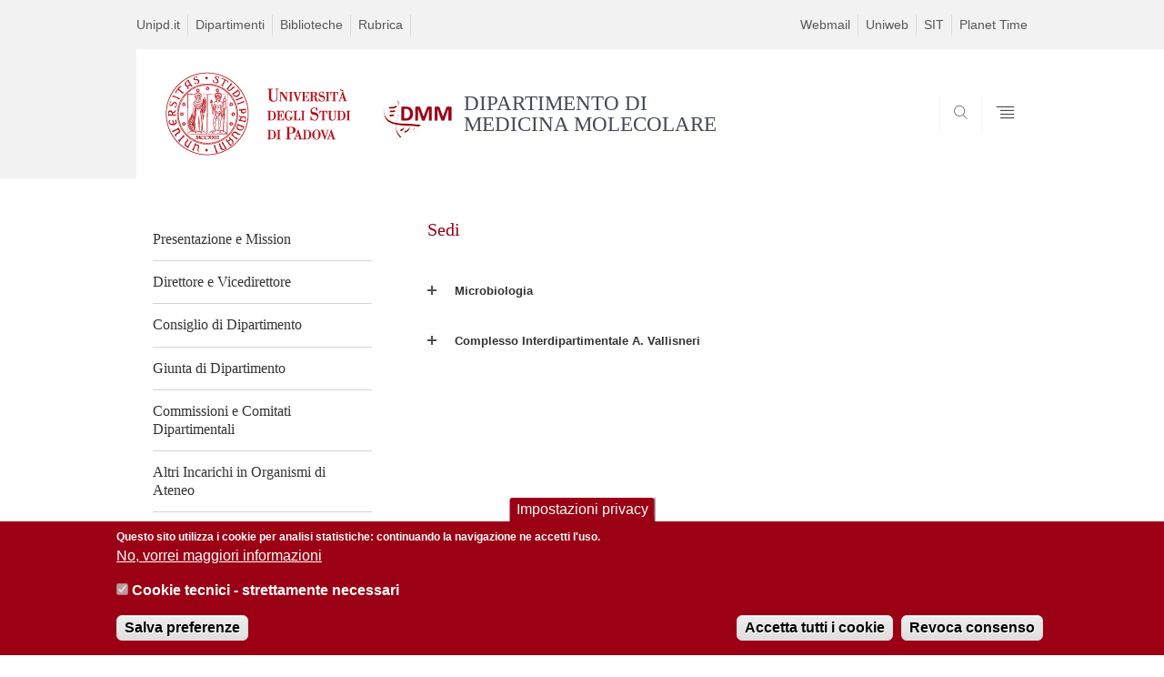

--- FILE ---
content_type: text/html; charset=utf-8
request_url: https://www.medicinamolecolare.unipd.it/sedi
body_size: 8740
content:


                                                                                                      <!DOCTYPE html PUBLIC "-//W3C//DTD XHTML+ARIA 1.0//EN" "http://www.w3.org/MarkUp/DTD/xhtml-aria-1.dtd">
<!--[if IE 7 ]>    <html xmlns="http://www.w3.org/1999/xhtml" class="nojs" lang="it" > <![endif]-->
<!--[if IE 8 ]>    <html xmlns="http://www.w3.org/1999/xhtml" class="nojs" lang="it" > <![endif]-->
<!--[if (gte IE 9)|!(IE)]><!-->
<html xmlns="http://www.w3.org/1999/xhtml" xml:lang="it" lang="it" >
<!--<![endif]-->

  <head>
    <meta http-equiv="content-type" content="text/html; charset=UTF-8" />
        <meta name="backend" content="177" />
  <title>Sedi | DIPARTIMENTO DI MEDICINA MOLECOLARE | Università di Padova</title>

 <meta name="description" content="UniPD" />
 <meta name="author" content="Università di Padova" />
 <meta content="width=device-width, initial-scale=1.0" name="viewport" />
 <meta name="format-detection" content="telephone=no" />
<style type="text/css" media="all">
@import url("https://www.medicinamolecolare.unipd.it/modules/system/system.base.css?t8livi");
@import url("https://www.medicinamolecolare.unipd.it/modules/system/system.menus.css?t8livi");
@import url("https://www.medicinamolecolare.unipd.it/modules/system/system.messages.css?t8livi");
@import url("https://www.medicinamolecolare.unipd.it/modules/system/system.theme.css?t8livi");
</style>
<style type="text/css" media="all">
@import url("https://www.medicinamolecolare.unipd.it/sites/all/modules/contrib/date/date_api/date.css?t8livi");
@import url("https://www.medicinamolecolare.unipd.it/sites/all/modules/contrib/date/date_popup/themes/datepicker.1.7.css?t8livi");
@import url("https://www.medicinamolecolare.unipd.it/modules/field/theme/field.css?t8livi");
@import url("https://www.medicinamolecolare.unipd.it/modules/node/node.css?t8livi");
@import url("https://www.medicinamolecolare.unipd.it/modules/poll/poll.css?t8livi");
@import url("https://www.medicinamolecolare.unipd.it/modules/search/search.css?t8livi");
@import url("https://www.medicinamolecolare.unipd.it/modules/user/user.css?t8livi");
@import url("https://www.medicinamolecolare.unipd.it/sites/all/modules/contrib/views/css/views.css?t8livi");
</style>
<style type="text/css" media="all">
@import url("https://www.medicinamolecolare.unipd.it/sites/all/modules/contrib/ctools/css/ctools.css?t8livi");
@import url("https://www.medicinamolecolare.unipd.it/sites/all/modules/contrib/panels/css/panels.css?t8livi");
@import url("https://www.medicinamolecolare.unipd.it/sites/all/modules/custom/unipd_panels/plugins/layouts/homepage/fogliaSemplice.css?t8livi");
@import url("https://www.medicinamolecolare.unipd.it/sites/all/modules/contrib/eu_cookie_compliance/css/eu_cookie_compliance.css?t8livi");
@import url("https://www.medicinamolecolare.unipd.it/sites/medicinamolecolare.unipd.it/files/ctools/css/187bb0d817bbd14f35d2870471294958.css?t8livi");
</style>
<style type="text/css" media="all">
@import url("https://www.medicinamolecolare.unipd.it/sites/all/themes/unipd_2017/css/style_prototipo.css?t8livi");
@import url("https://www.medicinamolecolare.unipd.it/sites/all/themes/unipd/SpryAssets/SpryValidationCheckbox.css?t8livi");
@import url("https://www.medicinamolecolare.unipd.it/sites/all/themes/unipd/SpryAssets/SpryValidationTextField.css?t8livi");
@import url("https://www.medicinamolecolare.unipd.it/sites/all/themes/unipd_2017/css/style.css?t8livi");
</style>
    <!-- carousel -->
    <link rel="stylesheet" href="/sites/all/themes/unipd_2017/css/slick.css"/>
    <!-- Add the new slick-theme.css if you want the default styling -->
    <link rel="stylesheet" href="/sites/all/themes/unipd_2017/css/slick-theme.css"/>

    <!--link href="https://fonts.googleapis.com/css?family=Oswald" rel="stylesheet" /-->
	<link rel="stylesheet" href="/sites/all/themes/unipd_2017/fonts/oswald.css" type="text/css" charset="utf-8" />

<meta http-equiv="Content-Type" content="text/html; charset=utf-8" />
<link rel="shortcut icon" href="https://www.medicinamolecolare.unipd.it/sites/all/themes/unipd_2017/favicon.ico" type="image/vnd.microsoft.icon" />
<meta name="generator" content="Drupal 7 (https://www.drupal.org)" />
<link rel="canonical" href="https://www.medicinamolecolare.unipd.it/sedi" />
<link rel="shortlink" href="https://www.medicinamolecolare.unipd.it/node/101" />
<meta property="og:site_name" content="medicinamolecolare.unipd.it" />
<meta property="og:type" content="article" />
<meta property="og:url" content="https://www.medicinamolecolare.unipd.it/sedi" />
<meta property="og:title" content="Sedi" />
<meta property="og:updated_time" content="2022-05-23T12:05:15+02:00" />
<meta property="article:published_time" content="2018-12-08T21:50:05+01:00" />
<meta property="article:modified_time" content="2022-05-23T12:05:15+02:00" />

    <script type="text/javascript" src="/sites/all/themes/unipd_2017/js/jquery-1.7.1.min.js"></script>
    <script type="text/javascript" src="https://www.medicinamolecolare.unipd.it/sites/all/modules/contrib/jquery_update/replace/jquery/1.7/jquery.min.js?v=1.7.2"></script>
<script type="text/javascript" src="https://www.medicinamolecolare.unipd.it/misc/jquery-extend-3.4.0.js?v=1.7.2"></script>
<script type="text/javascript" src="https://www.medicinamolecolare.unipd.it/misc/jquery-html-prefilter-3.5.0-backport.js?v=1.7.2"></script>
<script type="text/javascript" src="https://www.medicinamolecolare.unipd.it/misc/jquery.once.js?v=1.2"></script>
<script type="text/javascript" src="https://www.medicinamolecolare.unipd.it/misc/drupal.js?t8livi"></script>
<script type="text/javascript" src="https://www.medicinamolecolare.unipd.it/sites/all/modules/contrib/eu_cookie_compliance/js/jquery.cookie-1.4.1.min.js?v=1.4.1"></script>
<script type="text/javascript" src="https://www.medicinamolecolare.unipd.it/sites/all/modules/contrib/admin_menu/admin_devel/admin_devel.js?t8livi"></script>
<script type="text/javascript" src="https://www.medicinamolecolare.unipd.it/sites/all/modules/contrib/custom_search/js/custom_search.js?t8livi"></script>
<script type="text/javascript" src="https://www.medicinamolecolare.unipd.it/sites/all/modules/contrib/google_analytics/googleanalytics.js?t8livi"></script>
<script type="text/javascript">
<!--//--><![CDATA[//><!--
(function(i,s,o,g,r,a,m){i["GoogleAnalyticsObject"]=r;i[r]=i[r]||function(){(i[r].q=i[r].q||[]).push(arguments)},i[r].l=1*new Date();a=s.createElement(o),m=s.getElementsByTagName(o)[0];a.async=1;a.src=g;m.parentNode.insertBefore(a,m)})(window,document,"script","https://www.google-analytics.com/analytics.js","ga");ga("create", "UA-75121782-1", {"cookieDomain":"auto"});ga("send", "pageview");
//--><!]]>
</script>
<script type="text/javascript">
<!--//--><![CDATA[//><!--
jQuery.extend(Drupal.settings, {"basePath":"\/","pathPrefix":"","ajaxPageState":{"theme":"unipd_2017","theme_token":"7p1W1GAf2-AvU-nLXM36knJ8TrkQZxMRyPVtixb8ndc","css":{"modules\/system\/system.base.css":1,"modules\/system\/system.menus.css":1,"modules\/system\/system.messages.css":1,"modules\/system\/system.theme.css":1,"sites\/all\/modules\/contrib\/date\/date_api\/date.css":1,"sites\/all\/modules\/contrib\/date\/date_popup\/themes\/datepicker.1.7.css":1,"modules\/field\/theme\/field.css":1,"modules\/node\/node.css":1,"modules\/poll\/poll.css":1,"modules\/search\/search.css":1,"modules\/user\/user.css":1,"sites\/all\/modules\/contrib\/views\/css\/views.css":1,"sites\/all\/modules\/contrib\/ctools\/css\/ctools.css":1,"sites\/all\/modules\/contrib\/panels\/css\/panels.css":1,"sites\/all\/modules\/custom\/unipd_panels\/plugins\/layouts\/homepage\/fogliaSemplice.css":1,"sites\/all\/modules\/contrib\/eu_cookie_compliance\/css\/eu_cookie_compliance.css":1,"public:\/\/ctools\/css\/187bb0d817bbd14f35d2870471294958.css":1,"sites\/all\/themes\/unipd_2017\/css\/headerfooter.css":1,"sites\/all\/themes\/unipd_2017\/css\/cuprum.css":1,"sites\/all\/themes\/unipd_2017\/css\/calendar.css":1,"sites\/all\/themes\/unipd_2017\/css\/style_prototipo.css":1,"sites\/all\/themes\/unipd\/SpryAssets\/SpryValidationCheckbox.css":1,"sites\/all\/themes\/unipd\/SpryAssets\/SpryValidationTextField.css":1,"sites\/all\/themes\/unipd_2017\/css\/style.css":1,"sites\/all\/themes\/unipd_2017\/css\/tabs.css":1,"sites\/all\/themes\/unipd_2017\/css\/handheld.css":1},"js":{"sites\/all\/modules\/contrib\/jquery_update\/replace\/jquery\/1.7\/jquery.min.js":1,"misc\/jquery-extend-3.4.0.js":1,"misc\/jquery-html-prefilter-3.5.0-backport.js":1,"misc\/jquery.once.js":1,"misc\/drupal.js":1,"sites\/all\/modules\/contrib\/eu_cookie_compliance\/js\/jquery.cookie-1.4.1.min.js":1,"sites\/all\/modules\/contrib\/admin_menu\/admin_devel\/admin_devel.js":1,"sites\/all\/modules\/contrib\/custom_search\/js\/custom_search.js":1,"sites\/all\/modules\/contrib\/google_analytics\/googleanalytics.js":1,"0":1,"1":1,"2":1,"sites\/all\/modules\/contrib\/eu_cookie_compliance\/js\/eu_cookie_compliance.js":1,"3":1}},"custom_search":{"form_target":"_self","solr":1},"eu_cookie_compliance":{"cookie_policy_version":"1.0.0","popup_enabled":1,"popup_agreed_enabled":0,"popup_hide_agreed":0,"popup_clicking_confirmation":false,"popup_scrolling_confirmation":false,"popup_html_info":"\u003Cbutton type=\u0022button\u0022 class=\u0022eu-cookie-withdraw-tab\u0022\u003EImpostazioni privacy\u003C\/button\u003E\n\u003Cdiv class=\u0022eu-cookie-compliance-banner eu-cookie-compliance-banner-info eu-cookie-compliance-banner--categories\u0022\u003E\n  \u003Cdiv class=\u0022popup-content info\u0022\u003E\n    \u003Cdiv id=\u0022popup-text\u0022\u003E\n      \u003Cp\u003EQuesto sito utilizza i cookie per analisi statistiche: continuando la navigazione ne accetti l\u0027uso.\u003C\/p\u003E              \u003Cbutton type=\u0022button\u0022 class=\u0022find-more-button eu-cookie-compliance-more-button\u0022\u003ENo, vorrei maggiori informazioni\u003C\/button\u003E\n          \u003C\/div\u003E\n          \u003Cdiv id=\u0022eu-cookie-compliance-categories\u0022 class=\u0022eu-cookie-compliance-categories\u0022\u003E\n                  \u003Cdiv class=\u0022eu-cookie-compliance-category\u0022\u003E\n            \u003Cdiv\u003E\n              \u003Cinput type=\u0022checkbox\u0022 name=\u0022cookie-categories\u0022 id=\u0022cookie-category-cookie-tecnici-strettamente-necessari\u0022\n                     value=\u0022cookie_tecnici_strettamente_necessari\u0022\n                     checked                     disabled \u003E\n              \u003Clabel for=\u0022cookie-category-cookie-tecnici-strettamente-necessari\u0022\u003ECookie tecnici - strettamente necessari\u003C\/label\u003E\n            \u003C\/div\u003E\n                      \u003Cdiv class=\u0022eu-cookie-compliance-category-description\u0022\u003E\u003C\/div\u003E\n                  \u003C\/div\u003E\n                          \u003Cdiv class=\u0022eu-cookie-compliance-categories-buttons\u0022\u003E\n            \u003Cbutton type=\u0022button\u0022\n                    class=\u0022eu-cookie-compliance-save-preferences-button\u0022\u003ESalva preferenze\u003C\/button\u003E\n          \u003C\/div\u003E\n              \u003C\/div\u003E\n    \n    \u003Cdiv id=\u0022popup-buttons\u0022 class=\u0022eu-cookie-compliance-has-categories\u0022\u003E\n      \u003Cbutton type=\u0022button\u0022 class=\u0022agree-button eu-cookie-compliance-default-button\u0022\u003EAccetta tutti i cookie\u003C\/button\u003E\n              \u003Cbutton type=\u0022button\u0022 class=\u0022eu-cookie-withdraw-button eu-cookie-compliance-hidden\u0022 \u003ERevoca consenso\u003C\/button\u003E\n          \u003C\/div\u003E\n  \u003C\/div\u003E\n\u003C\/div\u003E","use_mobile_message":false,"mobile_popup_html_info":"  \u003Cbutton type=\u0022button\u0022 class=\u0022eu-cookie-withdraw-tab\u0022\u003EImpostazioni privacy\u003C\/button\u003E\n\u003Cdiv class=\u0022eu-cookie-compliance-banner eu-cookie-compliance-banner-info eu-cookie-compliance-banner--categories\u0022\u003E\n  \u003Cdiv class=\u0022popup-content info\u0022\u003E\n    \u003Cdiv id=\u0022popup-text\u0022\u003E\n                    \u003Cbutton type=\u0022button\u0022 class=\u0022find-more-button eu-cookie-compliance-more-button\u0022\u003ENo, vorrei maggiori informazioni\u003C\/button\u003E\n          \u003C\/div\u003E\n          \u003Cdiv id=\u0022eu-cookie-compliance-categories\u0022 class=\u0022eu-cookie-compliance-categories\u0022\u003E\n                  \u003Cdiv class=\u0022eu-cookie-compliance-category\u0022\u003E\n            \u003Cdiv\u003E\n              \u003Cinput type=\u0022checkbox\u0022 name=\u0022cookie-categories\u0022 id=\u0022cookie-category-cookie-tecnici-strettamente-necessari\u0022\n                     value=\u0022cookie_tecnici_strettamente_necessari\u0022\n                     checked                     disabled \u003E\n              \u003Clabel for=\u0022cookie-category-cookie-tecnici-strettamente-necessari\u0022\u003ECookie tecnici - strettamente necessari\u003C\/label\u003E\n            \u003C\/div\u003E\n                      \u003Cdiv class=\u0022eu-cookie-compliance-category-description\u0022\u003E\u003C\/div\u003E\n                  \u003C\/div\u003E\n                          \u003Cdiv class=\u0022eu-cookie-compliance-categories-buttons\u0022\u003E\n            \u003Cbutton type=\u0022button\u0022\n                    class=\u0022eu-cookie-compliance-save-preferences-button\u0022\u003ESalva preferenze\u003C\/button\u003E\n          \u003C\/div\u003E\n              \u003C\/div\u003E\n    \n    \u003Cdiv id=\u0022popup-buttons\u0022 class=\u0022eu-cookie-compliance-has-categories\u0022\u003E\n      \u003Cbutton type=\u0022button\u0022 class=\u0022agree-button eu-cookie-compliance-default-button\u0022\u003EAccetta tutti i cookie\u003C\/button\u003E\n              \u003Cbutton type=\u0022button\u0022 class=\u0022eu-cookie-withdraw-button eu-cookie-compliance-hidden\u0022 \u003ERevoca consenso\u003C\/button\u003E\n          \u003C\/div\u003E\n  \u003C\/div\u003E\n\u003C\/div\u003E\n","mobile_breakpoint":"768","popup_html_agreed":"\u003Cdiv\u003E\n  \u003Cdiv class=\u0022popup-content agreed\u0022\u003E\n    \u003Cdiv id=\u0022popup-text\u0022\u003E\n      \u003Cp\u003E\u003Cstrong\u003EGrazie.\u003C\/strong\u003E\u003C\/p\u003E    \u003C\/div\u003E\n    \u003Cdiv id=\u0022popup-buttons\u0022\u003E\n      \u003Cbutton type=\u0022button\u0022 class=\u0022hide-popup-button eu-cookie-compliance-hide-button\u0022\u003ENascondi\u003C\/button\u003E\n              \u003Cbutton type=\u0022button\u0022 class=\u0022find-more-button eu-cookie-compliance-more-button-thank-you\u0022 \u003EMaggiori informazioni\u003C\/button\u003E\n          \u003C\/div\u003E\n  \u003C\/div\u003E\n\u003C\/div\u003E","popup_use_bare_css":false,"popup_height":"auto","popup_width":"100%","popup_delay":1000,"popup_link":"\/","popup_link_new_window":1,"popup_position":null,"fixed_top_position":false,"popup_language":"it","store_consent":true,"better_support_for_screen_readers":0,"reload_page":0,"domain":"","domain_all_sites":0,"popup_eu_only_js":0,"cookie_lifetime":"100","cookie_session":false,"disagree_do_not_show_popup":0,"method":"categories","allowed_cookies":"","withdraw_markup":"\u003Cbutton type=\u0022button\u0022 class=\u0022eu-cookie-withdraw-tab\u0022\u003EImpostazioni privacy\u003C\/button\u003E\n\u003Cdiv class=\u0022eu-cookie-withdraw-banner\u0022\u003E\n  \u003Cdiv class=\u0022popup-content info\u0022\u003E\n    \u003Cdiv id=\u0022popup-text\u0022\u003E\n      \u003Cp\u003EWe use cookies on this site to enhance your user experienceYou have given your consent for us to set cookies.\u003C\/p\u003E\n    \u003C\/div\u003E\n    \u003Cdiv id=\u0022popup-buttons\u0022\u003E\n      \u003Cbutton type=\u0022button\u0022 class=\u0022eu-cookie-withdraw-button\u0022\u003ERevoca consenso\u003C\/button\u003E\n    \u003C\/div\u003E\n  \u003C\/div\u003E\n\u003C\/div\u003E\n","withdraw_enabled":1,"withdraw_button_on_info_popup":1,"cookie_categories":["cookie_tecnici_strettamente_necessari"],"cookie_categories_details":{"cookie_tecnici_strettamente_necessari":{"weight":0,"machine_name":"cookie_tecnici_strettamente_necessari","label":"Cookie tecnici - strettamente necessari","description":"","checkbox_default_state":"required"}},"enable_save_preferences_button":1,"cookie_name":"","cookie_value_disagreed":"0","cookie_value_agreed_show_thank_you":"1","cookie_value_agreed":"2","containing_element":"body","automatic_cookies_removal":1},"googleanalytics":{"trackOutbound":1,"trackMailto":1,"trackDownload":1,"trackDownloadExtensions":"7z|aac|arc|arj|asf|asx|avi|bin|csv|doc(x|m)?|dot(x|m)?|exe|flv|gif|gz|gzip|hqx|jar|jpe?g|js|mp(2|3|4|e?g)|mov(ie)?|msi|msp|pdf|phps|png|ppt(x|m)?|pot(x|m)?|pps(x|m)?|ppam|sld(x|m)?|thmx|qtm?|ra(m|r)?|sea|sit|tar|tgz|torrent|txt|wav|wma|wmv|wpd|xls(x|m|b)?|xlt(x|m)|xlam|xml|z|zip"}});
//--><!]]>
</script>

<!--    <script type="text/javascript" src="/sites/all/themes/unipd_2017/js/jquery-3.1.1.min.js"></script> -->
<!--    <script type="text/javascript" src="/sites/all/themes/unipd_2017/js/jquery-migrate-3.0.0.min.js"></script> -->

  <script src="/sites/all/themes/unipd_2017/js/libs/jquery-ui.min.js" type="text/javascript"></script>
  <script src="/sites/all/themes/unipd_2017/js/jquery.asmselect.js" type="text/javascript"></script>
  <link href="/sites/all/themes/unipd_2017/css/jquery.asmselect.css" type="text/css"/>


  </head>


<body class="nojs">

      <div id="skip-link"><p><a class="visuallyhidden"  href="#main">Vai al contenuto</a></p></div>
  
    <!-- header -->
    <div id="header" class="row">

      <!-- utils -->
      <div id="header__utils" class="container mh">
        <div class="col-mobile-6c col-desktop-6c" role="navigation" title="Menu di servizio">
          <ul id="header__utils__communication" class="header__utils__menu">
            <li><a tabindex="" href="http://www.unipd.it/" title="Unipd.it">Unipd.it</a></li><li><a tabindex="" href="http://www.unipd.it/dipartimenti" title="Dipartimenti">Dipartimenti</a></li><li><a tabindex="" href="http://www.unipd.it/biblioteche" title="Biblioteche">Biblioteche</a></li><li><a tabindex="" href="http://www.unipd.it/rubrica" title="Rubrica">Rubrica</a></li>          </ul>
        </div>
        <div class="col-mobile-6c col-desktop-6c" role="navigation" title="Menu utilità">
          <ul id="header__utils__services" class="header__utils__menu" >
            <li><a tabindex="" href="https://www.unipd.it/webmail" title="Webmail" >Webmail</a></li><li><a tabindex="" href="https://uniweb.unipd.it/Root.do" title="Uniweb" >Uniweb</a></li><li><a tabindex="" href="https://portal.cca.unipd.it/sit" title="SIT" >SIT</a></li><li><a tabindex="" href="https://presenze.ict.unipd.it/" title="Planet Time" >Planet Time</a></li>          </ul>
        </div>
      </div>



      <!-- main red header -->
      <div id="header__container" class="bg-white-right">
        <div id="header__main__content" class="container" role="navigation" title="Header">
          <!-- logo -->
          <img src="/sites/all/themes/unipd_2017/logo-print.png" alt="" id="logo-print"/>
          <h1 id="home-link-container" role="menu" title="Vai alla homepage">
            <a id="home-link" href="/" >
              <img src="/sites/all/themes/unipd_2017/logo-dip.png" alt="Università degli Studi di Padova" />
            </a>
          </h1>

                    <div class="dip-logo">
          <a href="/" >
            <img src="https://www.medicinamolecolare.unipd.it/sites/medicinamolecolare.unipd.it/files/sublogo_3.jpg" alt="" />
    		  	<h1 class="desc-dip-logo">DIPARTIMENTO DI MEDICINA MOLECOLARE</h1>
          </a>
		  </div>
		  


          <!-- links and megamenu toggle -->
          <ul id="header__main__navigator" role="menu" title="Scegli il tuo profilo">
            <li class="nav-item" id="header__main__navigator__categories" >
              <a class="nav-link toggle" id="header__main__navigator__categories-toggle" ><span class="icon-user mh"></span><span class="label">SCEGLI IL <br class="dh" /> TUO PROFILO</span></a>
              <div id="header__main__navigator__categories-container" class="dropdown__menu" >

                
              </div>
            </li>
            <li class="nav-item" id="header__main__navigator__search" >
              <a class="nav-link" id="header__main__navigator__search-toggle" href="#" ><span class="icon-search"></span><span class="label hidden">SEARCH</span></a>
              <div id="header__main__navigator__search-container" class="dropdown__menu">
	              <form action="https://www.medicinamolecolare.unipd.it/unipd-search-redirect" method="post" role="search" id="ricerca">
				      <fieldset>
				      <!--legend>Ricerca</legend-->

					  <input type="radio" aria-labelledby="lblhead1_label" tabindex="-1" name="radio" value="site" id="inphead1"  /><label id="lblhead1_label" for="inphead1"><span></span>@Unipd</label>
					  <input type="radio" aria-labelledby="lblhead2_label" tabindex="-1" name="radio" value="persone" id="inphead2" /><label id="lblhead2_label" for="inphead2"><span></span>Persone</label>
					  <input type="radio" aria-labelledby="lblhead3_label" tabindex="-1" name="radio" value="strutture" id="inphead3" /><label id="lblhead3_label" for="inphead3"><span></span>Strutture</label>

				      <label id="lblhead4_label" for="inphead4" class="out-of-layout">Cerca</label>

				      <input type="text" maxlength="50" aria-labelledby="lblhead4_label" id="inphead4" name="search_block_form"   />
				      <button type="submit"  >SEARCH</button>
				      </fieldset>

				  </form>

              </div>
            </li>
            <li class="nav-item" id="header__main__navigator__megamenu-toggle" role="menu" title="Menu">
              <a class="nav-link" href="#"><span class="icon-menu"  ></span><span class="label hidden" >Menu</span></a>
            </li>
			          </ul>
        </div>
      </div>

      <!-- megamenu -->
      <div id="header__megamenu__container">
        <div class="container dtr"><a href="#" id="header__megamenu__toggle" ><span>CLOSE</span></a></div>
        <ul id="header__megamenu__main-list" class="container" role="menu" title="Menu principale">
	        <li class="submenu" id="menudidattica"><h2  class="submenu__title"><a  href="#">Didattica</a></h2><ul class="submenu__list"><li>
					<a href="#menuricerca"  class="skiplink" >
						Salta al menu ricerca
					</a>
				</li><li><a href="https://www.medicinamolecolare.unipd.it/offerta-didattica/corsi-di-laurea?tipo=L" >Corsi di laurea</a></li><li><a href="https://www.medicinamolecolare.unipd.it/offerta-didattica/corsi-di-laurea-magistrale?tipo=LM" >Corsi di laurea magistrale</a></li><li><a href="https://www.medicinamolecolare.unipd.it/corsi/scuole-di-specializzazione" >Scuole di specializzazione</a></li><li><a href="https://www.medicinamolecolare.unipd.it/corsi/corsi-di-perfezionamento" >Corsi di perfezionamento</a></li></ul></li><li class="submenu" id="menuricerca"><h2  class="submenu__title"><a  href="#">Ricerca</a></h2><ul class="submenu__list"><li>
					<a href="#menuterzamissione"  class="skiplink" >
						Salta al menu terzamissione
					</a>
				</li><li><a href="https://www.medicinamolecolare.unipd.it/ricerca/assegni-di-ricerca" >Assegni di ricerca</a></li><li><a href="https://www.medicinamolecolare.unipd.it/ricerca/laboratori" >Laboratori</a></li><li><a href="https://www.medicinamolecolare.unipd.it/ricerca/catalogo-dei-prodotti-della-ricerca-padua-research-archive" >Catalogo dei prodotti della ricerca "Padua Research Archive"</a></li><li><a href="https://www.medicinamolecolare.unipd.it/ricerca/borse-di-ricerca" >Borse di Ricerca</a></li><li><a href="https://www.medicinamolecolare.unipd.it/ricerca/carta-europea-e-codice-di-reclutamento-dei-ricercatori" >Carta europea e Codice di reclutamento dei ricercatori</a></li><li><a href="https://www.medicinamolecolare.unipd.it/ricerca/dottorati-di-ricerca" >Dottorati di ricerca</a></li><li><a href="https://www.medicinamolecolare.unipd.it/ricerca/qualit%C3%A0-della-ricerca" >Qualità della Ricerca</a></li><li><a href="https://www.medicinamolecolare.unipd.it/ricerca/progetti-di-ricerca" >Progetti di ricerca</a></li></ul></li><li class="submenu" id="menuterzamissione"><h2  class="submenu__title"><a  href="#">Terza Missione</a></h2><ul class="submenu__list"><li>
					<a href="#menudipartimento"  class="skiplink" >
						Salta al menu dipartimento
					</a>
				</li><li><a href="https://www.medicinamolecolare.unipd.it/terza-missione/brevetti" >Brevetti</a></li><li><a href="https://www.medicinamolecolare.unipd.it/terza-missione/spin" >Spin-off</a></li><li><a href="https://www.medicinamolecolare.unipd.it/terza-missione/attivit%C3%A0-conto-terzi" >Attività conto terzi</a></li><li><a href="https://www.medicinamolecolare.unipd.it/terza-missione/scienza-e-societ%C3%A0-il-sito-di-terza-missione-del-dmm" >Scienza e Società - il sito di Terza Missione del DMM</a></li><li><a href="https://www.medicinamolecolare.unipd.it/terza-missione/qualit%C3%A0-della-terza-missione" >Qualità della Terza Missione</a></li></ul></li><li class="submenu" id="menudipartimento"><h2  class="submenu__title"><a  href="#">Dipartimento</a></h2><ul class="submenu__list"><li>
					<a href="#menucalendarioelezioni"  class="skiplink" >
						Salta al menu calendarioelezioni
					</a>
				</li><li><a href="https://www.medicinamolecolare.unipd.it/dipartimento/presentazione-e-mission" >Presentazione e Mission</a></li><li><a href="https://www.medicinamolecolare.unipd.it/content/dipartimento/il-patrimonio-artistico" >Direttore e Vicedirettore</a></li><li><a href="https://www.medicinamolecolare.unipd.it/dipartimento/consiglio-di-dipartimento" >Consiglio di Dipartimento</a></li><li><a href="https://www.medicinamolecolare.unipd.it/dipartimento/giunta-di-dipartimento" >Giunta di Dipartimento</a></li><li><a href="https://www.medicinamolecolare.unipd.it/dipartimento/commissioni-e-comitati-dipartimentali" >Commissioni e Comitati Dipartimentali</a></li><li><a href="https://www.medicinamolecolare.unipd.it/dipartimento/altri-incarichi-organismi-di-ateneo" >Altri Incarichi in Organismi di Ateneo</a></li><li><a href="https://www.medicinamolecolare.unipd.it/category/ruoli/personale-docente" >Personale</a></li><li><a href="https://www.medicinamolecolare.unipd.it/sedi" >Sedi</a></li><li><a href="https://www.medicinamolecolare.unipd.it/dipartimento/inclusione-e-disabilit%C3%A0" >Inclusione e disabilità</a></li><li><a href="https://www.medicinamolecolare.unipd.it/dipartimento/public-procurement" >Public Procurement</a></li><li><a href="https://www.medicinamolecolare.unipd.it/dipartimento/modulistica" >Modulistica</a></li><li><a href="https://www.medicinamolecolare.unipd.it/dipartimento/assicurazione-della-qualit%C3%A0-del-dipartimento" >Assicurazione della Qualità del Dipartimento</a></li></ul></li><li class="submenu" id="menucalendarioelezioni"><h2  class="submenu__title"><a  href="#">Calendario e lezioni</a></h2><ul class="submenu__list"><li>
					<a href="#menuservizi"  class="skiplink" >
						Salta al menu servizi
					</a>
				</li><li><a href="https://www.medicinamolecolare.unipd.it/calendario-e-lezioni/orari-delle-lezioni" >Orari delle lezioni</a></li><li><a href="https://www.medicinamolecolare.unipd.it/calendario-e-lezioni/calendario-degli-esami-di-profitto" >Calendario degli esami di profitto</a></li><li><a href="https://www.medicinamolecolare.unipd.it/calendario-e-lezioni/calendario-sessioni-della-prova-finale" >Calendario sessioni della prova finale</a></li><li><a href="https://www.medicinamolecolare.unipd.it/calendario-e-lezioni/inizio-e-fine-lezioni-dei-cdl-afferenti-al-dipartimento" >Inizio e fine lezioni dei CdL afferenti al Dipartimento DMM</a></li></ul></li><li class="submenu" id="menuservizi"><h2  class="submenu__title"><a  href="#">Servizi</a></h2><ul class="submenu__list"><li>
					<a href="#menuamministrazionetrasparente"  class="skiplink" >
						Salta al menu amministrazionetrasparente
					</a>
				</li><li><a href="https://www.medicinamolecolare.unipd.it/servizi/biblioteche" >Biblioteche</a></li><li><a href="https://www.medicinamolecolare.unipd.it/servizi/moodle-piattaforma-e-learning" >Moodle: piattaforma e-learning</a></li><li><a href="https://www.medicinamolecolare.unipd.it/servizi/eduroam" >Eduroam</a></li><li><a href="https://www.medicinamolecolare.unipd.it/servizi/syllabus" >Syllabus</a></li><li><a href="https://www.medicinamolecolare.unipd.it/servizi/posta-elettronica-unipdit" >Posta elettronica @unipd.it</a></li><li><a href="https://www.medicinamolecolare.unipd.it/servizi/prenotazione-aula-seminari-4-nord-vallisneri" >Prenotazione Aula Seminari - 4 Nord Vallisneri</a></li></ul></li><li class="submenu" id="menuamministrazionetrasparente"><h2  class="submenu__title"><a  href="#">Amministrazione Trasparente</a></h2><ul class="submenu__list"><li>
					<a href="#menuinternational"  class="skiplink" >
						Salta al menu international
					</a>
				</li><li><a href="https://www.medicinamolecolare.unipd.it/amministrazione-trasparente/disposizioni-generali" >Disposizioni Generali</a></li><li><a href="https://www.medicinamolecolare.unipd.it/amministrazione-trasparente/organizzazione" >Organizzazione</a></li><li><a href="https://www.medicinamolecolare.unipd.it/node/2250" >Consulenti e collaboratori</a></li><li><a href="https://www.medicinamolecolare.unipd.it/dipartimento/amministrazione-trasparente/personale" >Personale</a></li><li><a href="https://www.medicinamolecolare.unipd.it/amministrazione-trasparente/bandi-di-concorso" >Bandi di concorso</a></li><li><a href="https://www.medicinamolecolare.unipd.it/dipartimento/amministrazione-trasparente/bandi-e-contratti" >Bandi di gara e contratti</a></li><li><a href="https://www.medicinamolecolare.unipd.it/dipartimento/amministrazione-trasparente/sovvenzioni-contributi-sussidi-vantaggi-economici" >Sovvenzioni, contributi, sussidi, vantaggi economici</a></li><li><a href="https://www.medicinamolecolare.unipd.it/amministrazione-trasparente/servizi-erogati" >Servizi erogati</a></li></ul></li>        </ul>
      </div>

    </div>

    <!-- main -->
<div id="main" class="row" >


	          <div class="tabs">
                    </div>
        
        
        
		



        

<div id="leftsidebar"><div class="panel-pane pane-menu-foglia-semplice"  >
  
      
  
  <div class="pane-content">
    	<div class="sideblock container">
	    <!--p class="target-title"></p-->
	<ul class="leftmenu" role="navigation">
	
			
		<li >
			<a href="https://www.medicinamolecolare.unipd.it/dipartimento/presentazione-e-mission" >
					 Presentazione e Mission			</a>
			
			
					</li>
			
		<li >
			<a href="https://www.medicinamolecolare.unipd.it/content/dipartimento/il-patrimonio-artistico" >
					 Direttore e Vicedirettore			</a>
			
			
					</li>
			
		<li >
			<a href="https://www.medicinamolecolare.unipd.it/dipartimento/consiglio-di-dipartimento" >
					 Consiglio di Dipartimento			</a>
			
			
					</li>
			
		<li >
			<a href="https://www.medicinamolecolare.unipd.it/dipartimento/giunta-di-dipartimento" >
					 Giunta di Dipartimento			</a>
			
			
					</li>
			
		<li >
			<a href="https://www.medicinamolecolare.unipd.it/dipartimento/commissioni-e-comitati-dipartimentali" >
					 Commissioni e Comitati Dipartimentali			</a>
			
			
					</li>
			
		<li >
			<a href="https://www.medicinamolecolare.unipd.it/dipartimento/altri-incarichi-organismi-di-ateneo" >
					 Altri Incarichi in Organismi di Ateneo			</a>
			
			
					</li>
			
		<li >
			<a href="https://www.medicinamolecolare.unipd.it/category/ruoli/personale-docente" >
					 Personale			</a>
			
			
					</li>
			
		<li class="selected expanded">
			<a href="https://www.medicinamolecolare.unipd.it/sedi" >
					 Sedi			</a>
			
			
					</li>
			
		<li >
			<a href="https://www.medicinamolecolare.unipd.it/dipartimento/inclusione-e-disabilit%C3%A0" >
					 Inclusione e disabilità			</a>
			
			
					</li>
			
		<li >
			<a href="https://www.medicinamolecolare.unipd.it/dipartimento/public-procurement" >
					 Public Procurement			</a>
			
			
					</li>
			
		<li >
			<a href="https://www.medicinamolecolare.unipd.it/dipartimento/modulistica" >
					 Modulistica			</a>
			
			
					</li>
			
		<li >
			<a href="https://www.medicinamolecolare.unipd.it/dipartimento/assicurazione-della-qualit%C3%A0-del-dipartimento" >
					 Assicurazione della Qualità del Dipartimento			</a>
			
			
			<a class="acc_control"></a><ul>		
		<li >
			<a href="https://www.medicinamolecolare.unipd.it/dipartimento/assicurazione-della-qualit%C3%A0-del-dipartimento/assicurazione-della-qualit%C3%A0-del-dmm" >
					 Assicurazione della qualità del DMM			</a>
			
			
					</li>
			
		<li >
			<a href="https://www.medicinamolecolare.unipd.it/dipartimento/assicurazione-della-qualit%C3%A0/aq-della-didattica" >
					 AQ della Didattica			</a>
			
			
					</li>
			
		<li >
			<a href="https://www.medicinamolecolare.unipd.it/dipartimento/assicurazione-della-qualit%C3%A0/aq-del-dottorato" >
					 AQ del Dottorato			</a>
			
			
					</li>
			
		<li >
			<a href="https://www.medicinamolecolare.unipd.it/dipartimento/assicurazione-della-qualit%C3%A0/aq-della-ricerca" >
					 AQ della Ricerca			</a>
			
			
					</li>
			
		<li >
			<a href="https://www.medicinamolecolare.unipd.it/dipartimento/assicurazione-della-qualit%C3%A0/aq-della-terza-missione" >
					 AQ della Terza Missione			</a>
			
			
					</li>
	</ul>		</li>
		</ul>
	</div>
			<div id="skip-link-secondary-t"><p><a class="visuallyhidden" href="#maincontent">Skip to content</a></p></div>
	
	  </div>

  
  </div>
</div>
<div id="centercolumn"><div class="panel-pane pane-views pane-view-foglia-semplice-accordion"  >
  
      
  
  <div class="pane-content">
            
<span class="usertypestrip"></span>
<div class="centerblock accordionlist download">   

    	<span class="field-content"><!-- STANDARD -->	
                
	
        
        <div class="row v-spacer-quarter"></div>
        <div class="row">
	        <div class="container container-aside">
				<h2 class="section-title section-title-leaf right section-title-roman">Sedi</h2>
	        </div>
        </div>    
        <!--div class="row v-spacer-quarter"></div-->

        
        <div class="row">
	        <div class="container container-has-aside">
	          <div class="container-has-aside__text-container right content-container">
	
        
            	<span class="field-content">
	<!--h2 class="out-of-layout">Sedi</h2-->
	        
        
	
			

            <span class="field-content"><div class="accordion-download blocco-download">
        <div class="accordion-head accordion-a clearfix">
                <h3 class="closed">
                <a class="acc_control">
                        &nbsp;
                                                
                                                
                <span>Microbiologia</span>       			</a>
       			</h3>
		                  <p class="hidden-content"><strong style="font-size: 13.008px;"><strong>Sede legale</strong></strong></p><p class="hidden-content">Via A. Gabelli, 63 - Padova<br />Tel. 049 8272362<br />Email: <a href="mailto:direzione.medicinamolecolare@unipd.it">direzione.medicinamolecolare@unipd.it</a></p><noscript><p><strong style="font-size: 13.008px;"><strong>Sede legale</strong></strong></p><p>Via A. Gabelli, 63 - Padova<br />Tel. 049 8272362<br />Email: <a href="mailto:direzione.medicinamolecolare@unipd.it">direzione.medicinamolecolare@unipd.it</a></p><p>&nbsp;</p></noscript>                                                 	
                                                 	
                                        </div>
                                        
                                     
</div>
</span>              <span class="field-content"><div class="accordion-download blocco-download">
        <div class="accordion-head accordion-a clearfix">
                <h3 class="closed">
                <a class="acc_control">
                        &nbsp;
                                                
                                                
                <span>Complesso Interdipartimentale A. Vallisneri</span>       			</a>
       			</h3>
		                  <p class="hidden-content"><strong style="font-size: 13.008px;">Sede secondaria funzionale</strong></p><p class="hidden-content">Via U. Bassi, 58/b - Padova<br />Tel. 049 8276719<br />Email: <a href="mailto:nevilla.forin@unipd.it">nevilla.forin@unipd.it</a></p><noscript><p><strong style="font-size: 13.008px;">Sede secondaria funzionale</strong></p><p>Via U. Bassi, 58/b - Padova<br />Tel. 049 8276719<br />Email: <a href="mailto:nevilla.forin@unipd.it">nevilla.forin@unipd.it</a></p><p>&nbsp;</p></noscript>                                                 	
                                                 	
                                        </div>
                                        
                                     
</div>
</span>  </span>              
 
 	
      
<!-- BOX DI TESTO OPZIONALE -->
<!-- <div class="" style="clear: both;"></div> -->
 
	          </div>
	        </div>
        </div>

	<!--/news?tags=&_format=xml-->           
	
		    </div>
	      </div>
	    </div>

	           
              
</span>
 </div>

    </div>

  
  </div>
</div>




		<div id="page-end"></div>
    </div>
    </div>

    <!-- footer -->
    <div id="footer" class="footer" >
      <!-- top area -->
      <div class="row" id="footer__contact">
        <div class="container">
          <div class="col-desktop-6c footer__section" role="navigation" title="Menu piè di pagina">
	
            <h2 class="footer__section__title">DIPARTIMENTO DI MEDICINA MOLECOLARE</h2>

            <ul class="footer__section__link-list col-mobile-6c col-desktop-6c"><li><!-- 1 closing: 6--><a  href="https://www.medicinamolecolare.unipd.it/amministrazione-trasparente" title="Amministrazione trasparente">Amministrazione trasparente</a></li><li><!-- 2 closing: 6--><a  href="https://www.research.unipd.it/" title="Padua Research Archive">Padua Research Archive</a></li></ul>
          </div>
          <div class="col-desktop-6c footer__section" role="navigation" title="Contatti">
            <h2 class="footer__section__title">CONTACTS</h2>
            <div class="col-desktop-6c">
              <address class="footer__section__text">
               via Gabelli 63, 35121 Padova <br/>
                  <br/>
                                 </address>
              <ul class="footer__section__link-list address">
                <li> dipartimento.medicinamolecolare@pec.unipd.it</li>
                <li><a href="mailto:web.medicinamolecolare@unipd.it" > web.medicinamolecolare@unipd.it</a></li>
                <li><a href=""  ></a></li>
                <li><a href=""   class="separate"></a></li>

              </ul>
            </div>
            <div class="col-desktop-6c">
              <div class="footer__section__images">
                <img src="/sites/all/themes/unipd_2017/img/logo-UNIPD-white.png" alt="" style="width: 179px;" />
                <a href="http://www.unipd.it/inclusione"><img src="/sites/all/themes/unipd_2017/img/inclusive-univ.png" alt="Università inclusiva"   style="width: 100px;" /></a>
                <a href="https://www.unipd.it/node/9048"><img src="/sites/all/themes/unipd_2017/img/HR_FOOTER_REV.png" alt="HR Excellence in research"   style="width: 100px;" /></a>
              </div>
            </div>
          </div>
        </div>
      </div>

      <!-- bottom area -->
      <div class="row" id="footer__legal">
        <div class="container">
          <div class="col-desktop-40p" id="footer__legal__data" role="contentinfo">
            <span>&copy; 2026 Università di Padova - Tutti i diritti riservati</span>
            <span>P.I. 00742430283 C.F. 80006480281</span>
          </div>
          <div class="col-desktop-60p" id="footer__legal__links" role="navigation" title="Link di servizio">

	      <ul><li><a  href="https://www.medicinamolecolare.unipd.it/informazioni-sul-sito" title="Informazioni su questo sito">Informazioni su questo sito</a></li><li><a  href="https://www.unipd.it/privacy" title="Privacy policy">Privacy policy</a></li></ul>            <!--ul>
              <li><a href="/node/9100">Informazioni sul sito</a></li>
              <li><a href="/node/12697">Accessibilità</a></li>
              <li><a href="/node/19824">Note legali</a></li>
            </ul>
            <ul>
              <li><a href="/node/9101">Privacy</a></li>
              <li><a href="node/18429">Atti di notifica</a></li>
              <li><a href="/node/17144">Elenco siti tematici</a></li>
            </ul-->


          </div>
        </div>
      </div>
    </div>

<script type="text/javascript">
<!--//--><![CDATA[//><!--
window.euCookieComplianceLoadScripts = function(category) {if (category === "analytics") {var scriptTag = document.createElement("script");scriptTag.src = "https:\/\/ssl.google-analytics.com\/ga.js";document.body.appendChild(scriptTag);}if (category === "analytics") {var scriptTag = document.createElement("script");scriptTag.src = "https:\/\/www.google-analytics.com\/analytics.js";document.body.appendChild(scriptTag);}}
//--><!]]>
</script>
<script type="text/javascript">
<!--//--><![CDATA[//><!--
window.eu_cookie_compliance_cookie_name = "";
//--><!]]>
</script>
<script type="text/javascript" defer="defer" src="https://www.medicinamolecolare.unipd.it/sites/all/modules/contrib/eu_cookie_compliance/js/eu_cookie_compliance.js?t8livi"></script>
    <script type="text/javascript" src="/sites/all/themes/unipd_2017/js/jquery-3.1.1.min.js"></script>
    <!-- carousel -->
    <script type="text/javascript" src="/sites/all/themes/unipd_2017/js/slick.js"></script>
    <script type="text/javascript" src="/sites/all/themes/unipd_2017/js/script_2019_05.js"></script>

<script type="text/javascript">
	$(document).ready(function() {

		$('.accordionlist h3').bind('click', function(evt) {
			evt.preventDefault();
			var h3 = $(this);
			h3.toggleClass('collapsed');
		});


		//$('#menuricerca').addClass( 'selected' );

	})
	</script>

</body>
</html>
